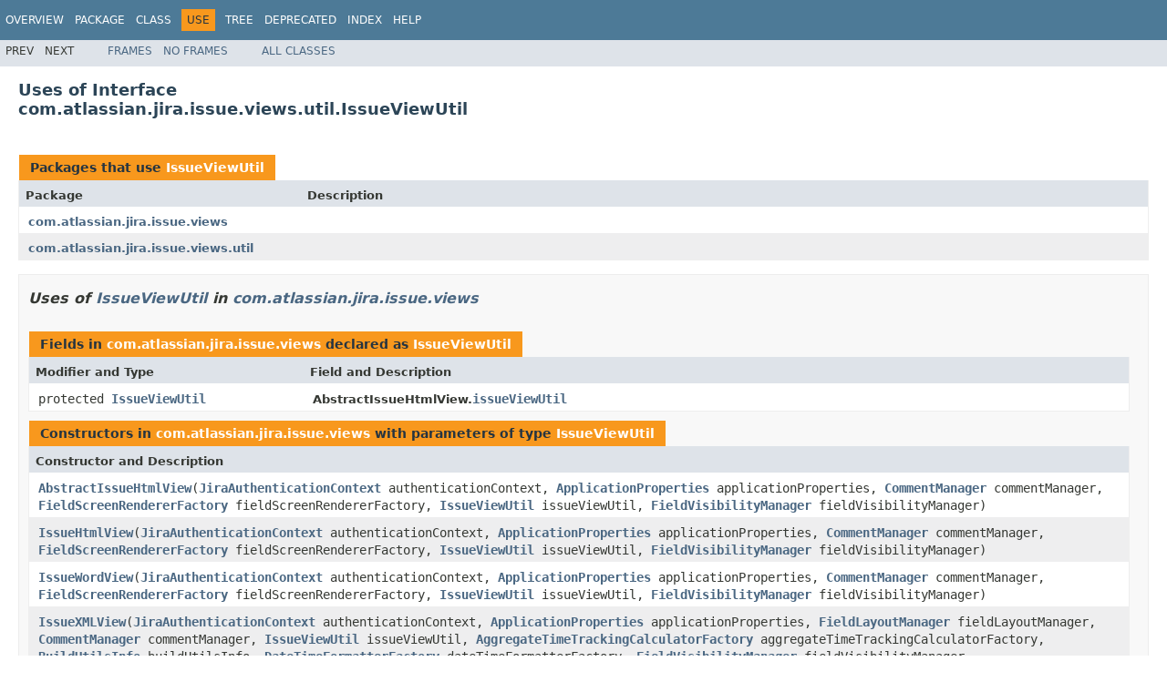

--- FILE ---
content_type: text/html
request_url: https://docs.atlassian.com/software/jira/docs/api/8.5.11/com/atlassian/jira/issue/views/util/class-use/IssueViewUtil.html
body_size: 2577
content:
<!DOCTYPE HTML PUBLIC "-//W3C//DTD HTML 4.01 Transitional//EN" "http://www.w3.org/TR/html4/loose.dtd">
<!-- NewPage -->
<html lang="en">
<head>
<!-- Generated by javadoc (1.8.0_212) on Thu Jan 14 11:54:15 UTC 2021 -->
<meta http-equiv="Content-Type" content="text/html; charset=UTF-8">
<title>Uses of Interface com.atlassian.jira.issue.views.util.IssueViewUtil (Atlassian JIRA - Server 8.5.11 API)</title>
<meta name="date" content="2021-01-14">
<link rel="stylesheet" type="text/css" href="../../../../../../../stylesheet.css" title="Style">
<script type="text/javascript" src="../../../../../../../script.js"></script>
   <script type="text/javascript" src="https://atl-global.atlassian.com/js/atl-global.min.js"></script>   <script class="optanon-category-2" type="text/plain">ace.analytics.Initializer.initWithPageAnalytics('BpJ1LB9DeVf9cx42UDsc5VCqZvJQ60dC');</script>   <style>     body .optanon-alert-box-wrapper 
     { 
       width: auto; 
       margin-right: 12px; 
     }   </style>   <script type="text/javascript" src="https://cdn.cookielaw.org/consent/141bbadf-8293-4d74-9552-81ec52e16c66.js"></script>   <script type="text/javascript">   window.addEventListener('load', function () { 
          const toggle = document.createElement('a'); 
          toggle.className = 'optanon-toggle-display'; 
          toggle.innerText = 'View cookie preferences'; 
          toggle.style.cursor = 'pointer';  
          if (document.getElementsByClassName('gc-documentation').length) { 
            toggle.style.marginBottom = '20px'; 
           toggle.style.marginLeft =  '30px'; 
            toggle.style.display = 'inline-block'; 
            const docContent = document.getElementById('doc-content'); 
            docContent.appendChild(toggle); 
          } else if (document.querySelectorAll('nav.wy-nav-side .wy-menu').length) { 
            const sideNavMenu = document.querySelectorAll('nav.wy-nav-side .wy-menu')[0].firstElementChild; 
            sideNavMenu.appendChild(toggle); 
          } else { 
            toggle.style.marginBottom = '20px'; 
            toggle.style.display = 'inline-block'; 
            document.body.appendChild(toggle); 
          } 
        }); 
   
   </script>   </head>
<body>
<script type="text/javascript"><!--
    try {
        if (location.href.indexOf('is-external=true') == -1) {
            parent.document.title="Uses of Interface com.atlassian.jira.issue.views.util.IssueViewUtil (Atlassian JIRA - Server 8.5.11 API)";
        }
    }
    catch(err) {
    }
//-->
</script>
<noscript>
<div>JavaScript is disabled on your browser.</div>
</noscript>
<!-- ========= START OF TOP NAVBAR ======= -->
<div class="topNav"><a name="navbar.top">
<!--   -->
</a>
<div class="skipNav"><a href="#skip.navbar.top" title="Skip navigation links">Skip navigation links</a></div>
<a name="navbar.top.firstrow">
<!--   -->
</a>
<ul class="navList" title="Navigation">
<li><a href="../../../../../../../overview-summary.html">Overview</a></li>
<li><a href="../package-summary.html">Package</a></li>
<li><a href="../../../../../../../com/atlassian/jira/issue/views/util/IssueViewUtil.html" title="interface in com.atlassian.jira.issue.views.util">Class</a></li>
<li class="navBarCell1Rev">Use</li>
<li><a href="../package-tree.html">Tree</a></li>
<li><a href="../../../../../../../deprecated-list.html">Deprecated</a></li>
<li><a href="../../../../../../../index-all.html">Index</a></li>
<li><a href="../../../../../../../help-doc.html">Help</a></li>
</ul>
</div>
<div class="subNav">
<ul class="navList">
<li>Prev</li>
<li>Next</li>
</ul>
<ul class="navList">
<li><a href="../../../../../../../index.html?com/atlassian/jira/issue/views/util/class-use/IssueViewUtil.html" target="_top">Frames</a></li>
<li><a href="IssueViewUtil.html" target="_top">No&nbsp;Frames</a></li>
</ul>
<ul class="navList" id="allclasses_navbar_top">
<li><a href="../../../../../../../allclasses-noframe.html">All&nbsp;Classes</a></li>
</ul>
<div>
<script type="text/javascript"><!--
  allClassesLink = document.getElementById("allclasses_navbar_top");
  if(window==top) {
    allClassesLink.style.display = "block";
  }
  else {
    allClassesLink.style.display = "none";
  }
  //-->
</script>
</div>
<a name="skip.navbar.top">
<!--   -->
</a></div>
<!-- ========= END OF TOP NAVBAR ========= -->
<div class="header">
<h2 title="Uses of Interface com.atlassian.jira.issue.views.util.IssueViewUtil" class="title">Uses of Interface<br>com.atlassian.jira.issue.views.util.IssueViewUtil</h2>
</div>
<div class="classUseContainer">
<ul class="blockList">
<li class="blockList">
<table class="useSummary" border="0" cellpadding="3" cellspacing="0" summary="Use table, listing packages, and an explanation">
<caption><span>Packages that use <a href="../../../../../../../com/atlassian/jira/issue/views/util/IssueViewUtil.html" title="interface in com.atlassian.jira.issue.views.util">IssueViewUtil</a></span><span class="tabEnd">&nbsp;</span></caption>
<tr>
<th class="colFirst" scope="col">Package</th>
<th class="colLast" scope="col">Description</th>
</tr>
<tbody>
<tr class="altColor">
<td class="colFirst"><a href="#com.atlassian.jira.issue.views">com.atlassian.jira.issue.views</a></td>
<td class="colLast">&nbsp;</td>
</tr>
<tr class="rowColor">
<td class="colFirst"><a href="#com.atlassian.jira.issue.views.util">com.atlassian.jira.issue.views.util</a></td>
<td class="colLast">&nbsp;</td>
</tr>
</tbody>
</table>
</li>
<li class="blockList">
<ul class="blockList">
<li class="blockList"><a name="com.atlassian.jira.issue.views">
<!--   -->
</a>
<h3>Uses of <a href="../../../../../../../com/atlassian/jira/issue/views/util/IssueViewUtil.html" title="interface in com.atlassian.jira.issue.views.util">IssueViewUtil</a> in <a href="../../../../../../../com/atlassian/jira/issue/views/package-summary.html">com.atlassian.jira.issue.views</a></h3>
<table class="useSummary" border="0" cellpadding="3" cellspacing="0" summary="Use table, listing fields, and an explanation">
<caption><span>Fields in <a href="../../../../../../../com/atlassian/jira/issue/views/package-summary.html">com.atlassian.jira.issue.views</a> declared as <a href="../../../../../../../com/atlassian/jira/issue/views/util/IssueViewUtil.html" title="interface in com.atlassian.jira.issue.views.util">IssueViewUtil</a></span><span class="tabEnd">&nbsp;</span></caption>
<tr>
<th class="colFirst" scope="col">Modifier and Type</th>
<th class="colLast" scope="col">Field and Description</th>
</tr>
<tbody>
<tr class="altColor">
<td class="colFirst"><code>protected <a href="../../../../../../../com/atlassian/jira/issue/views/util/IssueViewUtil.html" title="interface in com.atlassian.jira.issue.views.util">IssueViewUtil</a></code></td>
<td class="colLast"><span class="typeNameLabel">AbstractIssueHtmlView.</span><code><span class="memberNameLink"><a href="../../../../../../../com/atlassian/jira/issue/views/AbstractIssueHtmlView.html#issueViewUtil">issueViewUtil</a></span></code>&nbsp;</td>
</tr>
</tbody>
</table>
<table class="useSummary" border="0" cellpadding="3" cellspacing="0" summary="Use table, listing constructors, and an explanation">
<caption><span>Constructors in <a href="../../../../../../../com/atlassian/jira/issue/views/package-summary.html">com.atlassian.jira.issue.views</a> with parameters of type <a href="../../../../../../../com/atlassian/jira/issue/views/util/IssueViewUtil.html" title="interface in com.atlassian.jira.issue.views.util">IssueViewUtil</a></span><span class="tabEnd">&nbsp;</span></caption>
<tr>
<th class="colOne" scope="col">Constructor and Description</th>
</tr>
<tbody>
<tr class="altColor">
<td class="colLast"><code><span class="memberNameLink"><a href="../../../../../../../com/atlassian/jira/issue/views/AbstractIssueHtmlView.html#AbstractIssueHtmlView-com.atlassian.jira.security.JiraAuthenticationContext-com.atlassian.jira.config.properties.ApplicationProperties-com.atlassian.jira.issue.comments.CommentManager-com.atlassian.jira.issue.fields.screen.FieldScreenRendererFactory-com.atlassian.jira.issue.views.util.IssueViewUtil-com.atlassian.jira.web.FieldVisibilityManager-">AbstractIssueHtmlView</a></span>(<a href="../../../../../../../com/atlassian/jira/security/JiraAuthenticationContext.html" title="interface in com.atlassian.jira.security">JiraAuthenticationContext</a>&nbsp;authenticationContext,
                     <a href="../../../../../../../com/atlassian/jira/config/properties/ApplicationProperties.html" title="interface in com.atlassian.jira.config.properties">ApplicationProperties</a>&nbsp;applicationProperties,
                     <a href="../../../../../../../com/atlassian/jira/issue/comments/CommentManager.html" title="interface in com.atlassian.jira.issue.comments">CommentManager</a>&nbsp;commentManager,
                     <a href="../../../../../../../com/atlassian/jira/issue/fields/screen/FieldScreenRendererFactory.html" title="interface in com.atlassian.jira.issue.fields.screen">FieldScreenRendererFactory</a>&nbsp;fieldScreenRendererFactory,
                     <a href="../../../../../../../com/atlassian/jira/issue/views/util/IssueViewUtil.html" title="interface in com.atlassian.jira.issue.views.util">IssueViewUtil</a>&nbsp;issueViewUtil,
                     <a href="../../../../../../../com/atlassian/jira/web/FieldVisibilityManager.html" title="interface in com.atlassian.jira.web">FieldVisibilityManager</a>&nbsp;fieldVisibilityManager)</code>&nbsp;</td>
</tr>
<tr class="rowColor">
<td class="colLast"><code><span class="memberNameLink"><a href="../../../../../../../com/atlassian/jira/issue/views/IssueHtmlView.html#IssueHtmlView-com.atlassian.jira.security.JiraAuthenticationContext-com.atlassian.jira.config.properties.ApplicationProperties-com.atlassian.jira.issue.comments.CommentManager-com.atlassian.jira.issue.fields.screen.FieldScreenRendererFactory-com.atlassian.jira.issue.views.util.IssueViewUtil-com.atlassian.jira.web.FieldVisibilityManager-">IssueHtmlView</a></span>(<a href="../../../../../../../com/atlassian/jira/security/JiraAuthenticationContext.html" title="interface in com.atlassian.jira.security">JiraAuthenticationContext</a>&nbsp;authenticationContext,
             <a href="../../../../../../../com/atlassian/jira/config/properties/ApplicationProperties.html" title="interface in com.atlassian.jira.config.properties">ApplicationProperties</a>&nbsp;applicationProperties,
             <a href="../../../../../../../com/atlassian/jira/issue/comments/CommentManager.html" title="interface in com.atlassian.jira.issue.comments">CommentManager</a>&nbsp;commentManager,
             <a href="../../../../../../../com/atlassian/jira/issue/fields/screen/FieldScreenRendererFactory.html" title="interface in com.atlassian.jira.issue.fields.screen">FieldScreenRendererFactory</a>&nbsp;fieldScreenRendererFactory,
             <a href="../../../../../../../com/atlassian/jira/issue/views/util/IssueViewUtil.html" title="interface in com.atlassian.jira.issue.views.util">IssueViewUtil</a>&nbsp;issueViewUtil,
             <a href="../../../../../../../com/atlassian/jira/web/FieldVisibilityManager.html" title="interface in com.atlassian.jira.web">FieldVisibilityManager</a>&nbsp;fieldVisibilityManager)</code>&nbsp;</td>
</tr>
<tr class="altColor">
<td class="colLast"><code><span class="memberNameLink"><a href="../../../../../../../com/atlassian/jira/issue/views/IssueWordView.html#IssueWordView-com.atlassian.jira.security.JiraAuthenticationContext-com.atlassian.jira.config.properties.ApplicationProperties-com.atlassian.jira.issue.comments.CommentManager-com.atlassian.jira.issue.fields.screen.FieldScreenRendererFactory-com.atlassian.jira.issue.views.util.IssueViewUtil-com.atlassian.jira.web.FieldVisibilityManager-">IssueWordView</a></span>(<a href="../../../../../../../com/atlassian/jira/security/JiraAuthenticationContext.html" title="interface in com.atlassian.jira.security">JiraAuthenticationContext</a>&nbsp;authenticationContext,
             <a href="../../../../../../../com/atlassian/jira/config/properties/ApplicationProperties.html" title="interface in com.atlassian.jira.config.properties">ApplicationProperties</a>&nbsp;applicationProperties,
             <a href="../../../../../../../com/atlassian/jira/issue/comments/CommentManager.html" title="interface in com.atlassian.jira.issue.comments">CommentManager</a>&nbsp;commentManager,
             <a href="../../../../../../../com/atlassian/jira/issue/fields/screen/FieldScreenRendererFactory.html" title="interface in com.atlassian.jira.issue.fields.screen">FieldScreenRendererFactory</a>&nbsp;fieldScreenRendererFactory,
             <a href="../../../../../../../com/atlassian/jira/issue/views/util/IssueViewUtil.html" title="interface in com.atlassian.jira.issue.views.util">IssueViewUtil</a>&nbsp;issueViewUtil,
             <a href="../../../../../../../com/atlassian/jira/web/FieldVisibilityManager.html" title="interface in com.atlassian.jira.web">FieldVisibilityManager</a>&nbsp;fieldVisibilityManager)</code>&nbsp;</td>
</tr>
<tr class="rowColor">
<td class="colLast"><code><span class="memberNameLink"><a href="../../../../../../../com/atlassian/jira/issue/views/IssueXMLView.html#IssueXMLView-com.atlassian.jira.security.JiraAuthenticationContext-com.atlassian.jira.config.properties.ApplicationProperties-com.atlassian.jira.issue.fields.layout.field.FieldLayoutManager-com.atlassian.jira.issue.comments.CommentManager-com.atlassian.jira.issue.views.util.IssueViewUtil-com.atlassian.jira.issue.util.AggregateTimeTrackingCalculatorFactory-com.atlassian.jira.util.BuildUtilsInfo-com.atlassian.jira.datetime.DateTimeFormatterFactory-com.atlassian.jira.web.FieldVisibilityManager-com.atlassian.jira.event.mau.MauEventService-">IssueXMLView</a></span>(<a href="../../../../../../../com/atlassian/jira/security/JiraAuthenticationContext.html" title="interface in com.atlassian.jira.security">JiraAuthenticationContext</a>&nbsp;authenticationContext,
            <a href="../../../../../../../com/atlassian/jira/config/properties/ApplicationProperties.html" title="interface in com.atlassian.jira.config.properties">ApplicationProperties</a>&nbsp;applicationProperties,
            <a href="../../../../../../../com/atlassian/jira/issue/fields/layout/field/FieldLayoutManager.html" title="interface in com.atlassian.jira.issue.fields.layout.field">FieldLayoutManager</a>&nbsp;fieldLayoutManager,
            <a href="../../../../../../../com/atlassian/jira/issue/comments/CommentManager.html" title="interface in com.atlassian.jira.issue.comments">CommentManager</a>&nbsp;commentManager,
            <a href="../../../../../../../com/atlassian/jira/issue/views/util/IssueViewUtil.html" title="interface in com.atlassian.jira.issue.views.util">IssueViewUtil</a>&nbsp;issueViewUtil,
            <a href="../../../../../../../com/atlassian/jira/issue/util/AggregateTimeTrackingCalculatorFactory.html" title="interface in com.atlassian.jira.issue.util">AggregateTimeTrackingCalculatorFactory</a>&nbsp;aggregateTimeTrackingCalculatorFactory,
            <a href="../../../../../../../com/atlassian/jira/util/BuildUtilsInfo.html" title="interface in com.atlassian.jira.util">BuildUtilsInfo</a>&nbsp;buildUtilsInfo,
            <a href="../../../../../../../com/atlassian/jira/datetime/DateTimeFormatterFactory.html" title="interface in com.atlassian.jira.datetime">DateTimeFormatterFactory</a>&nbsp;dateTimeFormatterFactory,
            <a href="../../../../../../../com/atlassian/jira/web/FieldVisibilityManager.html" title="interface in com.atlassian.jira.web">FieldVisibilityManager</a>&nbsp;fieldVisibilityManager,
            <a href="../../../../../../../com/atlassian/jira/event/mau/MauEventService.html" title="interface in com.atlassian.jira.event.mau">MauEventService</a>&nbsp;mauEventService)</code>&nbsp;</td>
</tr>
</tbody>
</table>
</li>
<li class="blockList"><a name="com.atlassian.jira.issue.views.util">
<!--   -->
</a>
<h3>Uses of <a href="../../../../../../../com/atlassian/jira/issue/views/util/IssueViewUtil.html" title="interface in com.atlassian.jira.issue.views.util">IssueViewUtil</a> in <a href="../../../../../../../com/atlassian/jira/issue/views/util/package-summary.html">com.atlassian.jira.issue.views.util</a></h3>
<table class="useSummary" border="0" cellpadding="3" cellspacing="0" summary="Use table, listing classes, and an explanation">
<caption><span>Classes in <a href="../../../../../../../com/atlassian/jira/issue/views/util/package-summary.html">com.atlassian.jira.issue.views.util</a> that implement <a href="../../../../../../../com/atlassian/jira/issue/views/util/IssueViewUtil.html" title="interface in com.atlassian.jira.issue.views.util">IssueViewUtil</a></span><span class="tabEnd">&nbsp;</span></caption>
<tr>
<th class="colFirst" scope="col">Modifier and Type</th>
<th class="colLast" scope="col">Class and Description</th>
</tr>
<tbody>
<tr class="altColor">
<td class="colFirst"><code>class&nbsp;</code></td>
<td class="colLast"><code><span class="memberNameLink"><a href="../../../../../../../com/atlassian/jira/issue/views/util/DefaultIssueViewUtil.html" title="class in com.atlassian.jira.issue.views.util">DefaultIssueViewUtil</a></span></code>
<div class="block">Util class for the Issue views.</div>
</td>
</tr>
</tbody>
</table>
</li>
</ul>
</li>
</ul>
</div>
<!-- ======= START OF BOTTOM NAVBAR ====== -->
<div class="bottomNav"><a name="navbar.bottom">
<!--   -->
</a>
<div class="skipNav"><a href="#skip.navbar.bottom" title="Skip navigation links">Skip navigation links</a></div>
<a name="navbar.bottom.firstrow">
<!--   -->
</a>
<ul class="navList" title="Navigation">
<li><a href="../../../../../../../overview-summary.html">Overview</a></li>
<li><a href="../package-summary.html">Package</a></li>
<li><a href="../../../../../../../com/atlassian/jira/issue/views/util/IssueViewUtil.html" title="interface in com.atlassian.jira.issue.views.util">Class</a></li>
<li class="navBarCell1Rev">Use</li>
<li><a href="../package-tree.html">Tree</a></li>
<li><a href="../../../../../../../deprecated-list.html">Deprecated</a></li>
<li><a href="../../../../../../../index-all.html">Index</a></li>
<li><a href="../../../../../../../help-doc.html">Help</a></li>
</ul>
</div>
<div class="subNav">
<ul class="navList">
<li>Prev</li>
<li>Next</li>
</ul>
<ul class="navList">
<li><a href="../../../../../../../index.html?com/atlassian/jira/issue/views/util/class-use/IssueViewUtil.html" target="_top">Frames</a></li>
<li><a href="IssueViewUtil.html" target="_top">No&nbsp;Frames</a></li>
</ul>
<ul class="navList" id="allclasses_navbar_bottom">
<li><a href="../../../../../../../allclasses-noframe.html">All&nbsp;Classes</a></li>
</ul>
<div>
<script type="text/javascript"><!--
  allClassesLink = document.getElementById("allclasses_navbar_bottom");
  if(window==top) {
    allClassesLink.style.display = "block";
  }
  else {
    allClassesLink.style.display = "none";
  }
  //-->
</script>
</div>
<a name="skip.navbar.bottom">
<!--   -->
</a></div>
<!-- ======== END OF BOTTOM NAVBAR ======= -->
<p class="legalCopy"><small>Copyright &#169; 2002-2021 <a href="https://www.atlassian.com/">Atlassian</a>. All Rights Reserved.</small></p>
</body>
</html>
